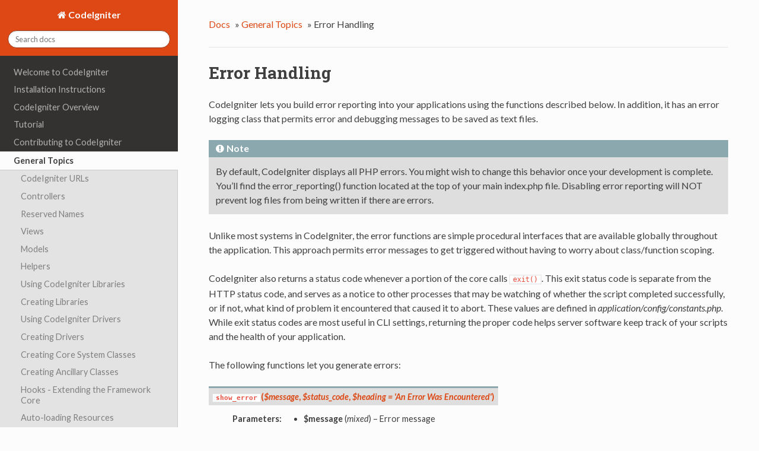

--- FILE ---
content_type: text/html
request_url: http://indonesiacyberschool.com/sd-s1/user_guide/general/errors.html
body_size: 43403
content:


<!DOCTYPE html>
<!--[if IE 8]><html class="no-js lt-ie9" lang="en" > <![endif]-->
<!--[if gt IE 8]><!--> <html class="no-js" lang="en" > <!--<![endif]-->
<head>
  <meta charset="utf-8">
  <meta name="viewport" content="width=device-width, initial-scale=1.0">
  
  <title>Error Handling &mdash; CodeIgniter 3.1.9 documentation</title>
  

  
  
    <link rel="shortcut icon" href="../_static/ci-icon.ico"/>
  

  
  <link href='https://fonts.googleapis.com/css?family=Lato:400,700,400italic,700italic|Roboto+Slab:400,700|Inconsolata:400,700&subset=latin,cyrillic' rel='stylesheet' type='text/css'>

  
  
    

  

  
  
    <link rel="stylesheet" href="../_static/css/citheme.css" type="text/css" />
  

  
        <link rel="index" title="Index"
              href="../genindex.html"/>
        <link rel="search" title="Search" href="../search.html"/>
    <link rel="top" title="CodeIgniter 3.1.9 documentation" href="../index.html"/>
        <link rel="up" title="General Topics" href="index.html"/>
        <link rel="next" title="Web Page Caching" href="caching.html"/>
        <link rel="prev" title="URI Routing" href="routing.html"/> 

  
  <script src="https://cdnjs.cloudflare.com/ajax/libs/modernizr/2.6.2/modernizr.min.js"></script>

</head>

<body class="wy-body-for-nav" role="document">

  <div id="nav">
  <div id="nav_inner">
    
    
    
      <div id="pulldown-menu" class="ciNav">
        <ul>
<li class="toctree-l1"><a class="reference internal" href="welcome.html">Welcome to CodeIgniter</a></li>
</ul>
<ul>
<li class="toctree-l1"><a class="reference internal" href="../installation/index.html">Installation Instructions</a><ul>
<li class="toctree-l2"><a class="reference internal" href="../installation/downloads.html">Downloading CodeIgniter</a></li>
<li class="toctree-l2"><a class="reference internal" href="../installation/index.html">Installation Instructions</a></li>
<li class="toctree-l2"><a class="reference internal" href="../installation/upgrading.html">Upgrading From a Previous Version</a></li>
<li class="toctree-l2"><a class="reference internal" href="../installation/troubleshooting.html">Troubleshooting</a></li>
</ul>
</li>
</ul>
<ul>
<li class="toctree-l1"><a class="reference internal" href="../overview/index.html">CodeIgniter Overview</a><ul>
<li class="toctree-l2"><a class="reference internal" href="../overview/getting_started.html">Getting Started</a></li>
<li class="toctree-l2"><a class="reference internal" href="../overview/at_a_glance.html">CodeIgniter at a Glance</a></li>
<li class="toctree-l2"><a class="reference internal" href="../overview/features.html">Supported Features</a></li>
<li class="toctree-l2"><a class="reference internal" href="../overview/appflow.html">Application Flow Chart</a></li>
<li class="toctree-l2"><a class="reference internal" href="../overview/mvc.html">Model-View-Controller</a></li>
<li class="toctree-l2"><a class="reference internal" href="../overview/goals.html">Architectural Goals</a></li>
</ul>
</li>
</ul>
<ul>
<li class="toctree-l1"><a class="reference internal" href="../tutorial/index.html">Tutorial</a><ul>
<li class="toctree-l2"><a class="reference internal" href="../tutorial/static_pages.html">Static pages</a></li>
<li class="toctree-l2"><a class="reference internal" href="../tutorial/news_section.html">News section</a></li>
<li class="toctree-l2"><a class="reference internal" href="../tutorial/create_news_items.html">Create news items</a></li>
<li class="toctree-l2"><a class="reference internal" href="../tutorial/conclusion.html">Conclusion</a></li>
</ul>
</li>
</ul>
<ul>
<li class="toctree-l1"><a class="reference internal" href="../contributing/index.html">Contributing to CodeIgniter</a><ul>
<li class="toctree-l2"><a class="reference internal" href="../documentation/index.html">Writing CodeIgniter Documentation</a></li>
<li class="toctree-l2"><a class="reference internal" href="../DCO.html">Developer’s Certificate of Origin 1.1</a></li>
</ul>
</li>
</ul>
<ul class="current">
<li class="toctree-l1 current"><a class="reference internal" href="index.html">General Topics</a><ul class="current">
<li class="toctree-l2"><a class="reference internal" href="urls.html">CodeIgniter URLs</a></li>
<li class="toctree-l2"><a class="reference internal" href="controllers.html">Controllers</a></li>
<li class="toctree-l2"><a class="reference internal" href="reserved_names.html">Reserved Names</a></li>
<li class="toctree-l2"><a class="reference internal" href="views.html">Views</a></li>
<li class="toctree-l2"><a class="reference internal" href="models.html">Models</a></li>
<li class="toctree-l2"><a class="reference internal" href="helpers.html">Helpers</a></li>
<li class="toctree-l2"><a class="reference internal" href="libraries.html">Using CodeIgniter Libraries</a></li>
<li class="toctree-l2"><a class="reference internal" href="creating_libraries.html">Creating Libraries</a></li>
<li class="toctree-l2"><a class="reference internal" href="drivers.html">Using CodeIgniter Drivers</a></li>
<li class="toctree-l2"><a class="reference internal" href="creating_drivers.html">Creating Drivers</a></li>
<li class="toctree-l2"><a class="reference internal" href="core_classes.html">Creating Core System Classes</a></li>
<li class="toctree-l2"><a class="reference internal" href="ancillary_classes.html">Creating Ancillary Classes</a></li>
<li class="toctree-l2"><a class="reference internal" href="hooks.html">Hooks - Extending the Framework Core</a></li>
<li class="toctree-l2"><a class="reference internal" href="autoloader.html">Auto-loading Resources</a></li>
<li class="toctree-l2"><a class="reference internal" href="common_functions.html">Common Functions</a></li>
<li class="toctree-l2"><a class="reference internal" href="compatibility_functions.html">Compatibility Functions</a></li>
<li class="toctree-l2"><a class="reference internal" href="routing.html">URI Routing</a></li>
<li class="toctree-l2 current"><a class="current reference internal" href="#">Error Handling</a></li>
<li class="toctree-l2"><a class="reference internal" href="caching.html">Caching</a></li>
<li class="toctree-l2"><a class="reference internal" href="profiling.html">Profiling Your Application</a></li>
<li class="toctree-l2"><a class="reference internal" href="cli.html">Running via the CLI</a></li>
<li class="toctree-l2"><a class="reference internal" href="managing_apps.html">Managing your Applications</a></li>
<li class="toctree-l2"><a class="reference internal" href="environments.html">Handling Multiple Environments</a></li>
<li class="toctree-l2"><a class="reference internal" href="alternative_php.html">Alternate PHP Syntax for View Files</a></li>
<li class="toctree-l2"><a class="reference internal" href="security.html">Security</a></li>
<li class="toctree-l2"><a class="reference internal" href="styleguide.html">PHP Style Guide</a></li>
</ul>
</li>
</ul>
<ul>
<li class="toctree-l1"><a class="reference internal" href="../libraries/index.html">Libraries</a><ul>
<li class="toctree-l2"><a class="reference internal" href="../libraries/benchmark.html">Benchmarking Class</a></li>
<li class="toctree-l2"><a class="reference internal" href="../libraries/caching.html">Caching Driver</a></li>
<li class="toctree-l2"><a class="reference internal" href="../libraries/calendar.html">Calendaring Class</a></li>
<li class="toctree-l2"><a class="reference internal" href="../libraries/cart.html">Shopping Cart Class</a></li>
<li class="toctree-l2"><a class="reference internal" href="../libraries/config.html">Config Class</a></li>
<li class="toctree-l2"><a class="reference internal" href="../libraries/email.html">Email Class</a></li>
<li class="toctree-l2"><a class="reference internal" href="../libraries/encrypt.html">Encrypt Class</a></li>
<li class="toctree-l2"><a class="reference internal" href="../libraries/encryption.html">Encryption Library</a></li>
<li class="toctree-l2"><a class="reference internal" href="../libraries/file_uploading.html">File Uploading Class</a></li>
<li class="toctree-l2"><a class="reference internal" href="../libraries/form_validation.html">Form Validation</a></li>
<li class="toctree-l2"><a class="reference internal" href="../libraries/ftp.html">FTP Class</a></li>
<li class="toctree-l2"><a class="reference internal" href="../libraries/image_lib.html">Image Manipulation Class</a></li>
<li class="toctree-l2"><a class="reference internal" href="../libraries/input.html">Input Class</a></li>
<li class="toctree-l2"><a class="reference internal" href="../libraries/javascript.html">Javascript Class</a></li>
<li class="toctree-l2"><a class="reference internal" href="../libraries/language.html">Language Class</a></li>
<li class="toctree-l2"><a class="reference internal" href="../libraries/loader.html">Loader Class</a></li>
<li class="toctree-l2"><a class="reference internal" href="../libraries/migration.html">Migrations Class</a></li>
<li class="toctree-l2"><a class="reference internal" href="../libraries/output.html">Output Class</a></li>
<li class="toctree-l2"><a class="reference internal" href="../libraries/pagination.html">Pagination Class</a></li>
<li class="toctree-l2"><a class="reference internal" href="../libraries/parser.html">Template Parser Class</a></li>
<li class="toctree-l2"><a class="reference internal" href="../libraries/security.html">Security Class</a></li>
<li class="toctree-l2"><a class="reference internal" href="../libraries/sessions.html">Session Library</a></li>
<li class="toctree-l2"><a class="reference internal" href="../libraries/table.html">HTML Table Class</a></li>
<li class="toctree-l2"><a class="reference internal" href="../libraries/trackback.html">Trackback Class</a></li>
<li class="toctree-l2"><a class="reference internal" href="../libraries/typography.html">Typography Class</a></li>
<li class="toctree-l2"><a class="reference internal" href="../libraries/unit_testing.html">Unit Testing Class</a></li>
<li class="toctree-l2"><a class="reference internal" href="../libraries/uri.html">URI Class</a></li>
<li class="toctree-l2"><a class="reference internal" href="../libraries/user_agent.html">User Agent Class</a></li>
<li class="toctree-l2"><a class="reference internal" href="../libraries/xmlrpc.html">XML-RPC and XML-RPC Server Classes</a></li>
<li class="toctree-l2"><a class="reference internal" href="../libraries/zip.html">Zip Encoding Class</a></li>
</ul>
</li>
</ul>
<ul>
<li class="toctree-l1"><a class="reference internal" href="../database/index.html">Database Reference</a><ul>
<li class="toctree-l2"><a class="reference internal" href="../database/examples.html">Quick Start: Usage Examples</a></li>
<li class="toctree-l2"><a class="reference internal" href="../database/configuration.html">Database Configuration</a></li>
<li class="toctree-l2"><a class="reference internal" href="../database/connecting.html">Connecting to a Database</a></li>
<li class="toctree-l2"><a class="reference internal" href="../database/queries.html">Running Queries</a></li>
<li class="toctree-l2"><a class="reference internal" href="../database/results.html">Generating Query Results</a></li>
<li class="toctree-l2"><a class="reference internal" href="../database/helpers.html">Query Helper Functions</a></li>
<li class="toctree-l2"><a class="reference internal" href="../database/query_builder.html">Query Builder Class</a></li>
<li class="toctree-l2"><a class="reference internal" href="../database/transactions.html">Transactions</a></li>
<li class="toctree-l2"><a class="reference internal" href="../database/metadata.html">Getting MetaData</a></li>
<li class="toctree-l2"><a class="reference internal" href="../database/call_function.html">Custom Function Calls</a></li>
<li class="toctree-l2"><a class="reference internal" href="../database/caching.html">Query Caching</a></li>
<li class="toctree-l2"><a class="reference internal" href="../database/forge.html">Database Manipulation with Database Forge</a></li>
<li class="toctree-l2"><a class="reference internal" href="../database/utilities.html">Database Utilities Class</a></li>
<li class="toctree-l2"><a class="reference internal" href="../database/db_driver_reference.html">Database Driver Reference</a></li>
</ul>
</li>
</ul>
<ul>
<li class="toctree-l1"><a class="reference internal" href="../helpers/index.html">Helpers</a><ul>
<li class="toctree-l2"><a class="reference internal" href="../helpers/array_helper.html">Array Helper</a></li>
<li class="toctree-l2"><a class="reference internal" href="../helpers/captcha_helper.html">CAPTCHA Helper</a></li>
<li class="toctree-l2"><a class="reference internal" href="../helpers/cookie_helper.html">Cookie Helper</a></li>
<li class="toctree-l2"><a class="reference internal" href="../helpers/date_helper.html">Date Helper</a></li>
<li class="toctree-l2"><a class="reference internal" href="../helpers/directory_helper.html">Directory Helper</a></li>
<li class="toctree-l2"><a class="reference internal" href="../helpers/download_helper.html">Download Helper</a></li>
<li class="toctree-l2"><a class="reference internal" href="../helpers/email_helper.html">Email Helper</a></li>
<li class="toctree-l2"><a class="reference internal" href="../helpers/file_helper.html">File Helper</a></li>
<li class="toctree-l2"><a class="reference internal" href="../helpers/form_helper.html">Form Helper</a></li>
<li class="toctree-l2"><a class="reference internal" href="../helpers/html_helper.html">HTML Helper</a></li>
<li class="toctree-l2"><a class="reference internal" href="../helpers/inflector_helper.html">Inflector Helper</a></li>
<li class="toctree-l2"><a class="reference internal" href="../helpers/language_helper.html">Language Helper</a></li>
<li class="toctree-l2"><a class="reference internal" href="../helpers/number_helper.html">Number Helper</a></li>
<li class="toctree-l2"><a class="reference internal" href="../helpers/path_helper.html">Path Helper</a></li>
<li class="toctree-l2"><a class="reference internal" href="../helpers/security_helper.html">Security Helper</a></li>
<li class="toctree-l2"><a class="reference internal" href="../helpers/smiley_helper.html">Smiley Helper</a></li>
<li class="toctree-l2"><a class="reference internal" href="../helpers/string_helper.html">String Helper</a></li>
<li class="toctree-l2"><a class="reference internal" href="../helpers/text_helper.html">Text Helper</a></li>
<li class="toctree-l2"><a class="reference internal" href="../helpers/typography_helper.html">Typography Helper</a></li>
<li class="toctree-l2"><a class="reference internal" href="../helpers/url_helper.html">URL Helper</a></li>
<li class="toctree-l2"><a class="reference internal" href="../helpers/xml_helper.html">XML Helper</a></li>
</ul>
</li>
</ul>

      </div>
    
      
  </div>
</div>
<div id="nav2">
  <a href="#" id="openToc">
    <img src="[data-uri]" title="Toggle Table of Contents" alt="Toggle Table of Contents" />
  </a>
</div>

  <div class="wy-grid-for-nav">

    
    <nav data-toggle="wy-nav-shift" class="wy-nav-side">
      <div class="wy-side-nav-search">
        
          <a href="../index.html" class="fa fa-home"> CodeIgniter</a>
        
        
<div role="search">
  <form id="rtd-search-form" class="wy-form" action="../search.html" method="get">
    <input type="text" name="q" placeholder="Search docs" />
    <input type="hidden" name="check_keywords" value="yes" />
    <input type="hidden" name="area" value="default" />
  </form>
</div>
      </div>

      <div class="wy-menu wy-menu-vertical" data-spy="affix" role="navigation" aria-label="main navigation">
        
          
          
              <ul>
<li class="toctree-l1"><a class="reference internal" href="welcome.html">Welcome to CodeIgniter</a></li>
</ul>
<ul>
<li class="toctree-l1"><a class="reference internal" href="../installation/index.html">Installation Instructions</a><ul>
<li class="toctree-l2"><a class="reference internal" href="../installation/downloads.html">Downloading CodeIgniter</a></li>
<li class="toctree-l2"><a class="reference internal" href="../installation/index.html">Installation Instructions</a></li>
<li class="toctree-l2"><a class="reference internal" href="../installation/upgrading.html">Upgrading From a Previous Version</a></li>
<li class="toctree-l2"><a class="reference internal" href="../installation/troubleshooting.html">Troubleshooting</a></li>
</ul>
</li>
</ul>
<ul>
<li class="toctree-l1"><a class="reference internal" href="../overview/index.html">CodeIgniter Overview</a><ul>
<li class="toctree-l2"><a class="reference internal" href="../overview/getting_started.html">Getting Started</a></li>
<li class="toctree-l2"><a class="reference internal" href="../overview/at_a_glance.html">CodeIgniter at a Glance</a></li>
<li class="toctree-l2"><a class="reference internal" href="../overview/features.html">Supported Features</a></li>
<li class="toctree-l2"><a class="reference internal" href="../overview/appflow.html">Application Flow Chart</a></li>
<li class="toctree-l2"><a class="reference internal" href="../overview/mvc.html">Model-View-Controller</a></li>
<li class="toctree-l2"><a class="reference internal" href="../overview/goals.html">Architectural Goals</a></li>
</ul>
</li>
</ul>
<ul>
<li class="toctree-l1"><a class="reference internal" href="../tutorial/index.html">Tutorial</a><ul>
<li class="toctree-l2"><a class="reference internal" href="../tutorial/static_pages.html">Static pages</a></li>
<li class="toctree-l2"><a class="reference internal" href="../tutorial/news_section.html">News section</a></li>
<li class="toctree-l2"><a class="reference internal" href="../tutorial/create_news_items.html">Create news items</a></li>
<li class="toctree-l2"><a class="reference internal" href="../tutorial/conclusion.html">Conclusion</a></li>
</ul>
</li>
</ul>
<ul>
<li class="toctree-l1"><a class="reference internal" href="../contributing/index.html">Contributing to CodeIgniter</a><ul>
<li class="toctree-l2"><a class="reference internal" href="../documentation/index.html">Writing CodeIgniter Documentation</a></li>
<li class="toctree-l2"><a class="reference internal" href="../DCO.html">Developer’s Certificate of Origin 1.1</a></li>
</ul>
</li>
</ul>
<ul class="current">
<li class="toctree-l1 current"><a class="reference internal" href="index.html">General Topics</a><ul class="current">
<li class="toctree-l2"><a class="reference internal" href="urls.html">CodeIgniter URLs</a></li>
<li class="toctree-l2"><a class="reference internal" href="controllers.html">Controllers</a></li>
<li class="toctree-l2"><a class="reference internal" href="reserved_names.html">Reserved Names</a></li>
<li class="toctree-l2"><a class="reference internal" href="views.html">Views</a></li>
<li class="toctree-l2"><a class="reference internal" href="models.html">Models</a></li>
<li class="toctree-l2"><a class="reference internal" href="helpers.html">Helpers</a></li>
<li class="toctree-l2"><a class="reference internal" href="libraries.html">Using CodeIgniter Libraries</a></li>
<li class="toctree-l2"><a class="reference internal" href="creating_libraries.html">Creating Libraries</a></li>
<li class="toctree-l2"><a class="reference internal" href="drivers.html">Using CodeIgniter Drivers</a></li>
<li class="toctree-l2"><a class="reference internal" href="creating_drivers.html">Creating Drivers</a></li>
<li class="toctree-l2"><a class="reference internal" href="core_classes.html">Creating Core System Classes</a></li>
<li class="toctree-l2"><a class="reference internal" href="ancillary_classes.html">Creating Ancillary Classes</a></li>
<li class="toctree-l2"><a class="reference internal" href="hooks.html">Hooks - Extending the Framework Core</a></li>
<li class="toctree-l2"><a class="reference internal" href="autoloader.html">Auto-loading Resources</a></li>
<li class="toctree-l2"><a class="reference internal" href="common_functions.html">Common Functions</a></li>
<li class="toctree-l2"><a class="reference internal" href="compatibility_functions.html">Compatibility Functions</a></li>
<li class="toctree-l2"><a class="reference internal" href="routing.html">URI Routing</a></li>
<li class="toctree-l2 current"><a class="current reference internal" href="#">Error Handling</a></li>
<li class="toctree-l2"><a class="reference internal" href="caching.html">Caching</a></li>
<li class="toctree-l2"><a class="reference internal" href="profiling.html">Profiling Your Application</a></li>
<li class="toctree-l2"><a class="reference internal" href="cli.html">Running via the CLI</a></li>
<li class="toctree-l2"><a class="reference internal" href="managing_apps.html">Managing your Applications</a></li>
<li class="toctree-l2"><a class="reference internal" href="environments.html">Handling Multiple Environments</a></li>
<li class="toctree-l2"><a class="reference internal" href="alternative_php.html">Alternate PHP Syntax for View Files</a></li>
<li class="toctree-l2"><a class="reference internal" href="security.html">Security</a></li>
<li class="toctree-l2"><a class="reference internal" href="styleguide.html">PHP Style Guide</a></li>
</ul>
</li>
</ul>
<ul>
<li class="toctree-l1"><a class="reference internal" href="../libraries/index.html">Libraries</a><ul>
<li class="toctree-l2"><a class="reference internal" href="../libraries/benchmark.html">Benchmarking Class</a></li>
<li class="toctree-l2"><a class="reference internal" href="../libraries/caching.html">Caching Driver</a></li>
<li class="toctree-l2"><a class="reference internal" href="../libraries/calendar.html">Calendaring Class</a></li>
<li class="toctree-l2"><a class="reference internal" href="../libraries/cart.html">Shopping Cart Class</a></li>
<li class="toctree-l2"><a class="reference internal" href="../libraries/config.html">Config Class</a></li>
<li class="toctree-l2"><a class="reference internal" href="../libraries/email.html">Email Class</a></li>
<li class="toctree-l2"><a class="reference internal" href="../libraries/encrypt.html">Encrypt Class</a></li>
<li class="toctree-l2"><a class="reference internal" href="../libraries/encryption.html">Encryption Library</a></li>
<li class="toctree-l2"><a class="reference internal" href="../libraries/file_uploading.html">File Uploading Class</a></li>
<li class="toctree-l2"><a class="reference internal" href="../libraries/form_validation.html">Form Validation</a></li>
<li class="toctree-l2"><a class="reference internal" href="../libraries/ftp.html">FTP Class</a></li>
<li class="toctree-l2"><a class="reference internal" href="../libraries/image_lib.html">Image Manipulation Class</a></li>
<li class="toctree-l2"><a class="reference internal" href="../libraries/input.html">Input Class</a></li>
<li class="toctree-l2"><a class="reference internal" href="../libraries/javascript.html">Javascript Class</a></li>
<li class="toctree-l2"><a class="reference internal" href="../libraries/language.html">Language Class</a></li>
<li class="toctree-l2"><a class="reference internal" href="../libraries/loader.html">Loader Class</a></li>
<li class="toctree-l2"><a class="reference internal" href="../libraries/migration.html">Migrations Class</a></li>
<li class="toctree-l2"><a class="reference internal" href="../libraries/output.html">Output Class</a></li>
<li class="toctree-l2"><a class="reference internal" href="../libraries/pagination.html">Pagination Class</a></li>
<li class="toctree-l2"><a class="reference internal" href="../libraries/parser.html">Template Parser Class</a></li>
<li class="toctree-l2"><a class="reference internal" href="../libraries/security.html">Security Class</a></li>
<li class="toctree-l2"><a class="reference internal" href="../libraries/sessions.html">Session Library</a></li>
<li class="toctree-l2"><a class="reference internal" href="../libraries/table.html">HTML Table Class</a></li>
<li class="toctree-l2"><a class="reference internal" href="../libraries/trackback.html">Trackback Class</a></li>
<li class="toctree-l2"><a class="reference internal" href="../libraries/typography.html">Typography Class</a></li>
<li class="toctree-l2"><a class="reference internal" href="../libraries/unit_testing.html">Unit Testing Class</a></li>
<li class="toctree-l2"><a class="reference internal" href="../libraries/uri.html">URI Class</a></li>
<li class="toctree-l2"><a class="reference internal" href="../libraries/user_agent.html">User Agent Class</a></li>
<li class="toctree-l2"><a class="reference internal" href="../libraries/xmlrpc.html">XML-RPC and XML-RPC Server Classes</a></li>
<li class="toctree-l2"><a class="reference internal" href="../libraries/zip.html">Zip Encoding Class</a></li>
</ul>
</li>
</ul>
<ul>
<li class="toctree-l1"><a class="reference internal" href="../database/index.html">Database Reference</a><ul>
<li class="toctree-l2"><a class="reference internal" href="../database/examples.html">Quick Start: Usage Examples</a></li>
<li class="toctree-l2"><a class="reference internal" href="../database/configuration.html">Database Configuration</a></li>
<li class="toctree-l2"><a class="reference internal" href="../database/connecting.html">Connecting to a Database</a></li>
<li class="toctree-l2"><a class="reference internal" href="../database/queries.html">Running Queries</a></li>
<li class="toctree-l2"><a class="reference internal" href="../database/results.html">Generating Query Results</a></li>
<li class="toctree-l2"><a class="reference internal" href="../database/helpers.html">Query Helper Functions</a></li>
<li class="toctree-l2"><a class="reference internal" href="../database/query_builder.html">Query Builder Class</a></li>
<li class="toctree-l2"><a class="reference internal" href="../database/transactions.html">Transactions</a></li>
<li class="toctree-l2"><a class="reference internal" href="../database/metadata.html">Getting MetaData</a></li>
<li class="toctree-l2"><a class="reference internal" href="../database/call_function.html">Custom Function Calls</a></li>
<li class="toctree-l2"><a class="reference internal" href="../database/caching.html">Query Caching</a></li>
<li class="toctree-l2"><a class="reference internal" href="../database/forge.html">Database Manipulation with Database Forge</a></li>
<li class="toctree-l2"><a class="reference internal" href="../database/utilities.html">Database Utilities Class</a></li>
<li class="toctree-l2"><a class="reference internal" href="../database/db_driver_reference.html">Database Driver Reference</a></li>
</ul>
</li>
</ul>
<ul>
<li class="toctree-l1"><a class="reference internal" href="../helpers/index.html">Helpers</a><ul>
<li class="toctree-l2"><a class="reference internal" href="../helpers/array_helper.html">Array Helper</a></li>
<li class="toctree-l2"><a class="reference internal" href="../helpers/captcha_helper.html">CAPTCHA Helper</a></li>
<li class="toctree-l2"><a class="reference internal" href="../helpers/cookie_helper.html">Cookie Helper</a></li>
<li class="toctree-l2"><a class="reference internal" href="../helpers/date_helper.html">Date Helper</a></li>
<li class="toctree-l2"><a class="reference internal" href="../helpers/directory_helper.html">Directory Helper</a></li>
<li class="toctree-l2"><a class="reference internal" href="../helpers/download_helper.html">Download Helper</a></li>
<li class="toctree-l2"><a class="reference internal" href="../helpers/email_helper.html">Email Helper</a></li>
<li class="toctree-l2"><a class="reference internal" href="../helpers/file_helper.html">File Helper</a></li>
<li class="toctree-l2"><a class="reference internal" href="../helpers/form_helper.html">Form Helper</a></li>
<li class="toctree-l2"><a class="reference internal" href="../helpers/html_helper.html">HTML Helper</a></li>
<li class="toctree-l2"><a class="reference internal" href="../helpers/inflector_helper.html">Inflector Helper</a></li>
<li class="toctree-l2"><a class="reference internal" href="../helpers/language_helper.html">Language Helper</a></li>
<li class="toctree-l2"><a class="reference internal" href="../helpers/number_helper.html">Number Helper</a></li>
<li class="toctree-l2"><a class="reference internal" href="../helpers/path_helper.html">Path Helper</a></li>
<li class="toctree-l2"><a class="reference internal" href="../helpers/security_helper.html">Security Helper</a></li>
<li class="toctree-l2"><a class="reference internal" href="../helpers/smiley_helper.html">Smiley Helper</a></li>
<li class="toctree-l2"><a class="reference internal" href="../helpers/string_helper.html">String Helper</a></li>
<li class="toctree-l2"><a class="reference internal" href="../helpers/text_helper.html">Text Helper</a></li>
<li class="toctree-l2"><a class="reference internal" href="../helpers/typography_helper.html">Typography Helper</a></li>
<li class="toctree-l2"><a class="reference internal" href="../helpers/url_helper.html">URL Helper</a></li>
<li class="toctree-l2"><a class="reference internal" href="../helpers/xml_helper.html">XML Helper</a></li>
</ul>
</li>
</ul>

          
        
      </div>
      &nbsp;
    </nav>

    <section data-toggle="wy-nav-shift" class="wy-nav-content-wrap">

      
      <nav class="wy-nav-top" role="navigation" aria-label="top navigation">
        <i data-toggle="wy-nav-top" class="fa fa-bars"></i>
        <a href="../index.html">CodeIgniter</a>
      </nav>


      
      <div class="wy-nav-content">
        <div class="rst-content">
          <div role="navigation" aria-label="breadcrumbs navigation">
  <ul class="wy-breadcrumbs">
    <li><a href="../index.html">Docs</a> &raquo;</li>
      
        <li><a href="index.html">General Topics</a> &raquo;</li>
      
    <li>Error Handling</li>
    <li class="wy-breadcrumbs-aside">
      
    </li>
    <div style="float:right;margin-left:5px;" id="closeMe">
      <img title="Classic Layout" alt="classic layout" src="[data-uri]" />
    </div>
  </ul>
  <hr/>
</div>
          <div role="main" class="document">
            
  <div class="section" id="error-handling">
<h1>Error Handling<a class="headerlink" href="#error-handling" title="Permalink to this headline">¶</a></h1>
<p>CodeIgniter lets you build error reporting into your applications using
the functions described below. In addition, it has an error logging
class that permits error and debugging messages to be saved as text
files.</p>
<div class="admonition note">
<p class="first admonition-title">Note</p>
<p class="last">By default, CodeIgniter displays all PHP errors. You might
wish to change this behavior once your development is complete. You’ll
find the error_reporting() function located at the top of your main
index.php file. Disabling error reporting will NOT prevent log files
from being written if there are errors.</p>
</div>
<p>Unlike most systems in CodeIgniter, the error functions are simple
procedural interfaces that are available globally throughout the
application. This approach permits error messages to get triggered
without having to worry about class/function scoping.</p>
<p>CodeIgniter also returns a status code whenever a portion of the core
calls <code class="docutils literal"><span class="pre">exit()</span></code>. This exit status code is separate from the HTTP status
code, and serves as a notice to other processes that may be watching of
whether the script completed successfully, or if not, what kind of
problem it encountered that caused it to abort. These values are
defined in <em>application/config/constants.php</em>. While exit status codes
are most useful in CLI settings, returning the proper code helps server
software keep track of your scripts and the health of your application.</p>
<p>The following functions let you generate errors:</p>
<dl class="function">
<dt id="show_error">
<code class="descname">show_error</code><span class="sig-paren">(</span><em>$message</em>, <em>$status_code</em>, <em>$heading = 'An Error Was Encountered'</em><span class="sig-paren">)</span><a class="headerlink" href="#show_error" title="Permalink to this definition">¶</a></dt>
<dd><table class="docutils field-list" frame="void" rules="none">
<col class="field-name" />
<col class="field-body" />
<tbody valign="top">
<tr class="field-odd field"><th class="field-name">Parameters:</th><td class="field-body"><ul class="first simple">
<li><strong>$message</strong> (<em>mixed</em>) – Error message</li>
<li><strong>$status_code</strong> (<em>int</em>) – HTTP Response status code</li>
<li><strong>$heading</strong> (<em>string</em>) – Error page heading</li>
</ul>
</td>
</tr>
<tr class="field-even field"><th class="field-name">Return type:</th><td class="field-body"><p class="first last">void</p>
</td>
</tr>
</tbody>
</table>
<p>This function will display the error message supplied to it using
the error template appropriate to your execution:</p>
<div class="highlight-ci"><div class="highlight"><pre><span></span><span class="nx">application</span><span class="o">/</span><span class="nx">views</span><span class="o">/</span><span class="nx">errors</span><span class="o">/</span><span class="nx">html</span><span class="o">/</span><span class="nx">error_general</span><span class="o">.</span><span class="nx">php</span>
</pre></div>
</div>
<p>or:</p>
<blockquote>
<div>application/views/errors/cli/error_general.php</div></blockquote>
<p>The optional parameter <code class="docutils literal"><span class="pre">$status_code</span></code> determines what HTTP status
code should be sent with the error. If <code class="docutils literal"><span class="pre">$status_code</span></code> is less
than 100, the HTTP status code will be set to 500, and the exit
status code will be set to <code class="docutils literal"><span class="pre">$status_code</span> <span class="pre">+</span> <span class="pre">EXIT__AUTO_MIN</span></code>.
If that value is larger than <code class="docutils literal"><span class="pre">EXIT__AUTO_MAX</span></code>, or if
<code class="docutils literal"><span class="pre">$status_code</span></code> is 100 or higher, the exit status code will be set
to <code class="docutils literal"><span class="pre">EXIT_ERROR</span></code>.
You can check in <em>application/config/constants.php</em> for more detail.</p>
</dd></dl>

<dl class="function">
<dt id="show_404">
<code class="descname">show_404</code><span class="sig-paren">(</span><em>$page = ''</em>, <em>$log_error = TRUE</em><span class="sig-paren">)</span><a class="headerlink" href="#show_404" title="Permalink to this definition">¶</a></dt>
<dd><table class="docutils field-list" frame="void" rules="none">
<col class="field-name" />
<col class="field-body" />
<tbody valign="top">
<tr class="field-odd field"><th class="field-name">Parameters:</th><td class="field-body"><ul class="first simple">
<li><strong>$page</strong> (<em>string</em>) – URI string</li>
<li><strong>$log_error</strong> (<em>bool</em>) – Whether to log the error</li>
</ul>
</td>
</tr>
<tr class="field-even field"><th class="field-name">Return type:</th><td class="field-body"><p class="first last">void</p>
</td>
</tr>
</tbody>
</table>
<p>This function will display the 404 error message supplied to it
using the error template appropriate to your execution:</p>
<div class="highlight-ci"><div class="highlight"><pre><span></span><span class="nx">application</span><span class="o">/</span><span class="nx">views</span><span class="o">/</span><span class="nx">errors</span><span class="o">/</span><span class="nx">html</span><span class="o">/</span><span class="nx">error_404</span><span class="o">.</span><span class="nx">php</span>
</pre></div>
</div>
<p>or:</p>
<blockquote>
<div>application/views/errors/cli/error_404.php</div></blockquote>
<p>The function expects the string passed to it to be the file path to
the page that isn’t found. The exit status code will be set to
<code class="docutils literal"><span class="pre">EXIT_UNKNOWN_FILE</span></code>.
Note that CodeIgniter automatically shows 404 messages if
controllers are not found.</p>
<p>CodeIgniter automatically logs any <code class="docutils literal"><span class="pre">show_404()</span></code> calls. Setting the
optional second parameter to FALSE will skip logging.</p>
</dd></dl>

<dl class="function">
<dt id="log_message">
<code class="descname">log_message</code><span class="sig-paren">(</span><em>$level</em>, <em>$message</em><span class="sig-paren">)</span><a class="headerlink" href="#log_message" title="Permalink to this definition">¶</a></dt>
<dd><table class="docutils field-list" frame="void" rules="none">
<col class="field-name" />
<col class="field-body" />
<tbody valign="top">
<tr class="field-odd field"><th class="field-name">Parameters:</th><td class="field-body"><ul class="first simple">
<li><strong>$level</strong> (<em>string</em>) – Log level: ‘error’, ‘debug’ or ‘info’</li>
<li><strong>$message</strong> (<em>string</em>) – Message to log</li>
</ul>
</td>
</tr>
<tr class="field-even field"><th class="field-name">Return type:</th><td class="field-body"><p class="first last">void</p>
</td>
</tr>
</tbody>
</table>
<p>This function lets you write messages to your log files. You must
supply one of three “levels” in the first parameter, indicating what
type of message it is (debug, error, info), with the message itself
in the second parameter.</p>
<p>Example:</p>
<div class="highlight-ci"><div class="highlight"><pre><span></span><span class="k">if</span> <span class="p">(</span><span class="nv">$some_var</span> <span class="o">==</span> <span class="s1">&#39;&#39;</span><span class="p">)</span>
<span class="p">{</span>
        <span class="nx">log_message</span><span class="p">(</span><span class="s1">&#39;error&#39;</span><span class="p">,</span> <span class="s1">&#39;Some variable did not contain a value.&#39;</span><span class="p">);</span>
<span class="p">}</span>
<span class="k">else</span>
<span class="p">{</span>
        <span class="nx">log_message</span><span class="p">(</span><span class="s1">&#39;debug&#39;</span><span class="p">,</span> <span class="s1">&#39;Some variable was correctly set&#39;</span><span class="p">);</span>
<span class="p">}</span>

<span class="nx">log_message</span><span class="p">(</span><span class="s1">&#39;info&#39;</span><span class="p">,</span> <span class="s1">&#39;The purpose of some variable is to provide some value.&#39;</span><span class="p">);</span>
</pre></div>
</div>
<p>There are three message types:</p>
<ol class="arabic simple">
<li>Error Messages. These are actual errors, such as PHP errors or
user errors.</li>
<li>Debug Messages. These are messages that assist in debugging. For
example, if a class has been initialized, you could log this as
debugging info.</li>
<li>Informational Messages. These are the lowest priority messages,
simply giving information regarding some process.</li>
</ol>
<div class="admonition note">
<p class="first admonition-title">Note</p>
<p class="last">In order for the log file to actually be written, the
<em>logs/</em> directory must be writable. In addition, you must
set the “threshold” for logging in
<em>application/config/config.php</em>. You might, for example,
only want error messages to be logged, and not the other
two types. If you set it to zero logging will be disabled.</p>
</div>
</dd></dl>

</div>


          </div>
          <footer>
  
    <div class="rst-footer-buttons" role="navigation" aria-label="footer navigation">
      
        <a href="caching.html" class="btn btn-neutral float-right" title="Web Page Caching">Next <span class="fa fa-arrow-circle-right"></span></a>
      
      
        <a href="routing.html" class="btn btn-neutral" title="URI Routing"><span class="fa fa-arrow-circle-left"></span> Previous</a>
      
    </div>
  

  <hr/>

  <div role="contentinfo">
    <p>
        &copy; Copyright 2014 - 2018, British Columbia Institute of Technology.
      Last updated on Jun 12, 2018.
    </p>
  </div>

  Built with <a href="http://sphinx-doc.org/">Sphinx</a> using a <a href="https://github.com/snide/sphinx_rtd_theme">theme</a> provided by <a href="https://readthedocs.org">Read the Docs</a>.
  
</footer>
        </div>
      </div>

    </section>

  </div>
  


  

    <script type="text/javascript">
        var DOCUMENTATION_OPTIONS = {
            URL_ROOT:'../',
            VERSION:'3.1.9',
            COLLAPSE_INDEX:false,
            FILE_SUFFIX:'.html',
            HAS_SOURCE:  false
        };
    </script>
      <script type="text/javascript" src="../_static/jquery.js"></script>
      <script type="text/javascript" src="../_static/underscore.js"></script>
      <script type="text/javascript" src="../_static/doctools.js"></script>

  

  
  
    <script type="text/javascript" src="../_static/js/theme.js"></script>
  

  
  
  <script type="text/javascript">
      jQuery(function () {
          SphinxRtdTheme.StickyNav.enable();
      });
  </script>
   

</body>
</html>

--- FILE ---
content_type: text/css
request_url: http://indonesiacyberschool.com/sd-s1/user_guide/_static/css/citheme.css
body_size: 2486
content:
@import 'theme.css';

.highlighted {
	padding: 0px !important;
	font-weight: inherit !important;
	background-color: #f1d40f !important;
}

#nav {
	background-color: #494949;
	margin: 0;
	padding: 0;
	display: none;
}

#nav2 {
	background: url([data-uri]) repeat-x scroll left top transparent;
	margin: 0;
	padding: 0 310px 0 0;
	text-align: right;
	display: none;
}

#nav_inner {
	background-color: transparent;
	font-family: Lucida Grande,Verdana,Geneva,sans-serif;
	font-size: 11px;
	margin: 0;
	padding: 8px 12px 0 20px;
}

div#pulldown-menu {
	-moz-column-count: 5;
	-moz-column-gap: 20px;
	-webkit-column-count: 5;
	-webkit-column-gap: 20px;
	column-count: 5;
	column-gap: 20px;
	-webkit-column-rule: 1px groove #b8b8b8;
	-moz-column-rule: 1px groove #b8b8b8;
	column-rule: 1px groove #b8b8b8;
}

#pulldown-menu > ul {
	padding-top: 10px;
	padding-bottom: 10px;
	-webkit-column-break-inside: avoid; /*Chrome, Safari*/
	display: table;	/*Firefox*/
	break-inside: avoid; /*IE 10+ theoretically*/
}

#pulldown-menu ul li.toctree-l2 {
	font-size: 0.82em;
	margin-left: 20px;
	list-style-image: url([data-uri]);
}

#pulldown-menu ul li.toctree-l1 a {
	color: #ffffff;
	text-decoration: none;
	font-size: 12px;
	font-family: "Roboto Slab","ff-tisa-web-pro","Georgia",Arial,sans-serif;
	font-weight: 700;
}

#pulldown-menu ul li.toctree-l2 a {
	text-decoration: none;
	font-size: 11px;
	line-height: 1.4em;
	font-weight: 300;
	font-family: Lucida Grande,Verdana,Geneva,sans-serif;
	color: #aaaaaa;
}

/*hide pulldown menu on mobile devices*/
@media (max-width: 768px) { /*tablet size defined by theme*/
	#closeMe {
		display: none;
	}

	#pulldown {
		display: none;
	}

	#openToc {
		display: none;
	}
}